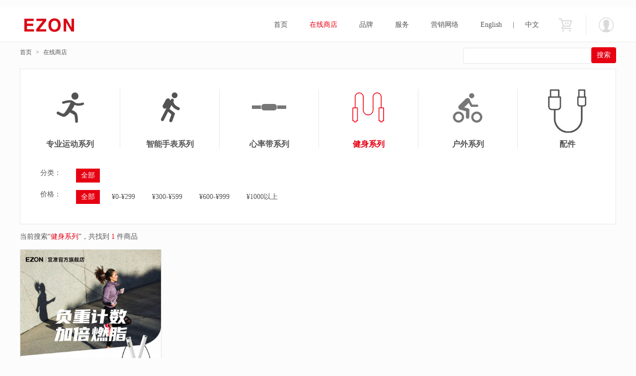

--- FILE ---
content_type: text/html; charset=UTF-8
request_url: https://ezon.cn/goods/index-4-1.html
body_size: 3141
content:
﻿<!DOCTYPE html>
<html lang="en">
<head>
    <meta charset="UTF-8">
    <title>在线商店 - 宜准智能手表</title>
<meta property="qc:admins" content="245132716765276636" />
<meta name="keywords" content="在线商店 - 宜准智能手表" />
<meta name="description" content="在线商店 - 宜准智能手表" />    <link rel="stylesheet" href="/public/css/base.css">
    <link rel="stylesheet" href="/public/css/store.css">
    <script src="/public/js/jquery.min.js"></script>
    <script src="/public/js/base.js"></script>
</head>
<body>
    <script>
    if(/AppleWebKit.*Mobile/i.test(navigator.userAgent) || (/MIDP|SymbianOS|NOKIA|SAMSUNG|LG|NEC|TCL|Alcatel|BIRD|DBTEL|Dopod|PHILIPS|HAIER|LENOVO|MOT-|Nokia|SonyEricsson|SIE-|Amoi|ZTE/.test(navigator.userAgent))){
        location.href = "http://m.ezon.cn/"
    }

</script>
<div class="header">
        <div class="top">
            <div class="w">
                <div class="logo fl">
                    <a href="/">宜准智能手表</a>
                </div>

                <div class="in fr">
                    <a href="/user/member_order/">欢迎您：</a>
                    <!-- <a href="/login/logout">[退出]</a> -->

                </div>

                <ul class="nav fr">
                    <li ><a href="/">首页</a></li>
                    <!-- <li class="pro"><a href="/zhineng/">智能手表</a></li> -->
                    <li   class="on" ><a href="/goods/">在线商店</a></li>
                    <li ><a href="/pinpai/">品牌</a></li>
                    <li ><a href="/serve/">服务</a></li>
                    <li ><a href="/yingxiao/">营销网络</a></li>
					<li class="lang"><a href="https://www.ezonwatch.com">English</a>|<a href="http://www.ezon.cn">中文</a></li>
                    <li class="u-cart"><a href="/cart">购物车</a></li>
                </ul>
            </div>
        </div>
        <div class="nav-content">
            <div class="w clear">
                <ul class="nc-list clear">
                                        <li>
                        <a href="/goods/1.html">
                            <span class="nc-img"><img src="/upload/2024/03-29/202403291105523943.jpg" alt="C022pro"></span>
                            <span class="nc-txt">C022pro</span>
                        </a>
                    </li>
                                    </ul>
            </div>
        </div>
    </div>    

    <div class="bdsh w clear">
        <div class="breadcrumb fl">
            <a href="/">首页</a>
            <i class="st">></i>
            在线商店
        </div>
        <form action="" class="search fr" method="get">
            <input type="text" name="sokey" id="sokey" value="">
            <input type="submit" value="搜索" >
        </form>
    </div>
    
    <div class="store w clear">
        <div class="s-procate">
            <ul class="sp-list w clear">
                                <li 
                class="
                lp"
                >
                    <a href="/goods/index-1-1.html" class="">专业运动系列</a>
                </li>
                                <li 
                class="
                yy"
                >
                    <a href="/goods/index-2-1.html" class="">智能手表系列</a>
                </li>
                                <li 
                class="
                dg"
                >
                    <a href="/goods/index-3-1.html" class="">心率带系列</a>
                </li>
                                <li 
                class="
                lh"
                >
                    <a href="/goods/index-4-1.html" class="on">健身系列</a>
                </li>
                                <li 
                class="
                zhg"
                >
                    <a href="/goods/index-5-1.html" class="">户外系列</a>
                </li>
                                <li 
                class="
                pj"
                >
                    <a href="/goods/index-39-1.html" class="">配件</a>
                </li>
                                
            </ul>
            <div class="sp-cate">
                <dl class="clear">
                    <dt>分类：</dt>
                    <dd>

                        <a class="on" href="/goods/index-4-1.html">全部</a>
                                               
                    </dd>
                </dl>
                <dl class="clear">
                    <dt>价格：</dt>
                    <dd>
                        <a class="on" href="/goods/index-4-1.html">全部</a>
                        <a href="/goods/index-4-1.html?price_min=0&price_max=299">¥0-¥299</a>
                        <a href="/goods/index-4-1.html?price_min=300&price_max=599">¥300-¥599</a>
                        <a href="/goods/index-4-1.html?price_min=600&price_max=999">¥600-¥999</a>
                        <a href="/goods/index-4-1.html?price_min=1000&price_max=0">¥1000以上</a>
                    </dd>
                </dl>
            </div>
        </div>
    
        <div class="ss-sult">
            当前搜索“<em class="red">健身系列</em>”，共找到 <em class="red">1</em> 件商品
        </div>

        <!-- <div class="s-margin w clear"> -->
        <ul class="s-list w clear">
            
            <li 
                class=""            >

                <a href="/goods/74.html" target="_blank">
                    <div class="sl-pic"><img src="/upload/2025/09-16/202509161324192593.jpg" alt=""></div>
                    <p>宜准 跃&悦智能跳绳</p>
                    <em class="main">￥159.00</em>
                </a>
            </li>
                        <!-- <li class="hot">
                <a href="#">
                    <img src="/public/img/store1.jpg" alt="">
                    <p>EZON 宜准户外智能运动GPS手表</p>
                    <em class="main">￥3498.00</em>
                </a>
            </li>
            <li class="new">
                <a href="#">
                    <img src="/public/img/store1.jpg" alt="">
                    <p>EZON 宜准户外智能运动GPS手表</p>
                    <em class="main">￥3498.00</em>
                </a>
            </li>
            <li class="hot">
                <a href="#">
                    <img src="/public/img/store1.jpg" alt="">
                    <p>EZON 宜准户外智能运动GPS手表</p>
                    <em class="main">￥3498.00</em>
                </a>
            </li>
            <li class="new">
                <a href="#">
                    <img src="/public/img/store1.jpg" alt="">
                    <p>EZON 宜准户外智能运动GPS手表</p>
                    <em class="main">￥3498.00</em>
                </a>
            </li>
            <li class="hot">
                <a href="#">
                    <img src="/public/img/store1.jpg" alt="">
                    <p>EZON 宜准户外智能运动GPS手表</p>
                    <em class="main">￥3498.00</em>
                </a>
            </li> -->
        </ul>
        <!-- </div> -->
        <div id="pagelist" class="w clear"><ul></ul></div>
        <!--<div id="pagelist" class="w clear">
            <ul>
                <li>
                    <a href="#">上页</a>
                </li>
                <li class="current">1</li>

                <li>
                    <a href="#">7</a>
                </li>
                <li class="current">
                    <a href="#">下页</a>
                </li>
                <!-- <li>
                    <a href="#">尾页</a>
                </li>
                <li class="page_total1">这是什么鬼</li>
                <li class="page_total2">1/17</li> 
            </ul>
        </div>-->

    </div>
    
    <div class="footer">
        <div class="w clear">
            <dl class="fl f-first">
                <dt>在线商店</dt>
                <dd><a href="/goods/index/1">智能表</a></dd>
                <dd><a href="/goods/index/37">跑步表</a></dd>
                <dd><a href="/goods/index/38">登山表</a></dd>
                <dd><a href="/goods/index/39">配件</a></dd>
            </dl>
            <dl class="fl f-center">
                <dt>服务</dt>
                <dd><a href="/serve/">APP下载</a></dd>
                <dd><a href="/shuomingshu/index/25">说明书下载</a></dd>
                <dd><a href="/changjian_problem/">常见问题</a></dd>
            </dl>
            <dl class="fl f-center">
                <dt>关于我们</dt>
                <dd><a href="/about/index/1">关于宜准</a></dd>
                <dd><a href="/about/index/18">联系我们</a></dd>
                <dd><a href="/about/index/19">法律声明</a></dd>
            </dl>
            <dl class="fl f-follow">
                <dt>关注我们</dt>
                <dd>
                    <a href="#" class="wx">官网微信
                        <div class="wx-code hide"><img src="/public/img/erwei.jpg" alt=""></div>
                    </a>
                    <a href="http://weibo.com/2633495141/profile?topnav=1&wvr=6" target="_blank" class="wb">新浪微博</a>
                    <a href="https://ezon.tmall.com/ " target="_blank" class="tmall">天猫商城</a>
                    <a href="http://ezonmall.jd.com/" target="_blank" class="jd">京东商城</a>
                </dd>
            </dl>
            <div class="fr f-contact">
                <p class="fwb">服务热线:周一至周六(9:00-18:00)</p>
                <em class="c-tel">400-111-6865</em>
                <p class="fwb">
                    <a href="/guanggao/" target="_blank">
                    <span style="vertical-align: middle; margin-right: 4px; color: #555;">团购热线</span><img style="vertical-align: middle;" src="/public/img/cz.png" alt="">
                    <em class="c-tel">18850725191</em>
                    </a>
                </p>
                <!--<a href="http://wpa.qq.com/msgrd?v=3&amp;uin=&amp;site=qq&amp;menu=yes" target="_blank" class="im-qq qq-a" title="在线咨询">在线咨询</a>-->
            </div>
        </div>
        <div class="f-logo w clear">
            <img src="/public/img/flogo.png" height="20" width="300" alt="">
        </div>
        <div class="f-copy w clear">COPYRIGHT  2020 EZON . ALL RIGHTS RESERVED.<a href="https://beian.miit.gov.cn/" target="_blank">闽ICP备14002064号-1</a>.福建宜准信息科技有限公司 <script type="text/javascript">var cnzz_protocol = (("https:" == document.location.protocol) ? " https://" : " http://");document.write(unescape("%3Cspan id='cnzz_stat_icon_1256893716'%3E%3C/span%3E%3Cscript src='" + cnzz_protocol + "s4.cnzz.com/z_stat.php%3Fid%3D1256893716%26show%3Dpic' type='text/javascript'%3E%3C/script%3E"));</script></div>
    </div>

<script>
var _hmt = _hmt || [];
(function() {
  var hm = document.createElement("script");
  hm.src = "//hm.baidu.com/hm.js?a9bd66808f2cf8ec219b44f0d408af56";
  var s = document.getElementsByTagName("script")[0];
  s.parentNode.insertBefore(hm, s);
})();
</script></body>
</html>

--- FILE ---
content_type: text/css
request_url: https://ezon.cn/public/css/base.css
body_size: 1967
content:
html {
  color: #555; }

body, div, dl, dt, dd, ul, ol, li, h1, h2, h3, h4, h5, h6, pre, code, form, fieldset, legend, input, textarea, p, blockquote, th, td, hr, button, article, aside, details, figcaption, figure, footer, header, hgroup, menu, nav, section {
  margin: 0;
  padding: 0; }

article, aside, details, figcaption, figure, footer, header, hgroup, menu, nav, section {
  display: block; }

audio, canvas, video {
  display: inline-block; }

body, button, input, select, textarea {
  font-size: 12px;
  font-family: "MicroSoft YaHei"; }

input, select, textarea {
  outline: none;
  font-size: 100%; }

table {
  border-collapse: collapse;
  border-spacing: 0; }

th {
  text-align: inherit; }

fieldset, img {
  border: 0; }

iframe {
  display: block; }

abbr, acronym {
  border: 0;
  font-variant: normal; }

del {
  text-decoration: line-through; }

address, caption, cite, code, dfn, em, th, var {
  font-style: normal;
  font-weight: 500; }

ol, ul {
  list-style: none; }

h1, h2, h3, h4, h5, h6 {
  font-size: 100%;
  font-weight: 500; }

q:before, q:after {
  content: ""; }

sub, sup {
  font-size: 75%;
  line-height: 0;
  position: relative;
  vertical-align: baseline; }

sup {
  top: -0.5em; }

sub {
  bottom: -0.25em; }

ins, a {
  text-decoration: none; }

input:-webkit-autofill, textarea:-webkit-autofill, select:-webkit-autofill {
  background-color: rgba(255, 255, 255, 0) !important; }

img {
  vertical-align: middle; }

.fl {
  float: left; }

.fr {
  float: right; }

.clear:after {
  content: "";
  display: table;
  clear: both; }

* {
  word-wrap: break-word;
  word-break: break-all;
  -webket-box-sizing: border-box;
  -moz-box-sizing: border-box;
  -ms-box-sizing: border-box;
  box-sizing: border-box; }

.w {
  width: 1200px;
  margin: 0 auto; }

.hide {
  display: none; }

a {
  color: #555; }
  a:hover {
    color: #E60012; }

body {
  background-color: #FCFCFC; }

.header .top {
  min-width: 1200px;
  height: 70px;
  line-height: 70px;
  background-color: #FFF;
  border-bottom: 1px solid #e7e7e7;
  -webket-transition: 0.3s;
  -moz-transition: 0.3s;
  -ms-transition: 0.3s;
  transition: 0.3s; }
  .header .top.on {
    background-color: #FFF;
    color: #555; }

.logo a {
  display: block;
  width: 196px;
  height: 70px;
  font-size: 0;
  background: transparent url("../img/logo2.png") left no-repeat; }

.in {
  border-left: 1px solid #e7e7e7;
  line-height: 30px;
  margin-top: 15px;
  padding-left: 20px; }
  .in a {
    width: 40px;
    display: inherit;
    height: 40px;
    line-height: 0;
    font-size: 0;
    background: transparent url("../img/in.png") center no-repeat; }

.nav li {
  float: left;
  font-size: 14px; }
  .nav li.on a {
    color: #E60012; }
  .nav li a {
    line-height: 70px;
    padding: 0 22px; }
    .nav li a:hover {
      color: #E60012; }
.nav .u-cart a {
  font-size: 0 !important;
  width: 62px;
  padding-right: 22px;
  margin-right: 10px;
  display: block;
  color: transparent !important;
  background: transparent url("../img/cart.png") center no-repeat; }
  .nav .u-cart a:hover {
    background: transparent url("../img/carth.png") center no-repeat; }

.nav-content {
  display: none;
  height: 0;
  width: 100%;
  min-width: 1200px;
  position: absolute;
  z-index: 2;
  overflow: hidden;
  background-color: #FFF;
  border-bottom: 1px solid #e7e7e7;
  -webket-transition: 0.3s;
  -moz-transition: 0.3s;
  -ms-transition: 0.3s;
  transition: 0.3s; }

.nc-list {
  margin-left: 240px; }
  .nc-list li {
    float: left;
    text-align: center;
    margin: 0 10px; }
    .nc-list li a {
      display: block;
      padding: 22px 11px 7px; }
    .nc-list li img {
      height: 80px; }
    .nc-list li .nc-img {
      display: block;
      padding: 0 10px 5px 10px; }
    .nc-list li .nc-txt {
      padding: 5px 0 10px 0;
      display: block; }

.breadcrumb {
  line-height: 40px;
  height: 40px; }
  .breadcrumb a {
    color: #555; }
  .breadcrumb .st {
    font-family: "SimSun";
    font-style: normal;
    margin: 0 5px; }

.footer {
  border-top: 2px solid #E60012;
  margin-top: 65px;
  padding-top: 34px;
  background-color: #F6F6F6;
  min-width: 1200px; }
  .footer dl {
    padding-bottom: 20px;
    min-height: 168px; }
    .footer dl dt {
      line-height: 34px;
      font-size: 14px;
      font-weight: bold;
      margin-bottom: 10px; }
    .footer dl dd {
      line-height: 26px; }
  .footer .f-first {
    width: 125px;
    border-right: 1px solid #e7e7e7; }
  .footer .f-center {
    width: 222px;
    padding-left: 85px;
    border-right: 1px solid #e7e7e7; }
  .footer .f-follow {
    width: 375px;
    border-right: 1px solid #e7e7e7;
    text-align: center; }
    .footer .f-follow a {
      line-height: 38px;
      display: inline-block;
      margin: 0 10px;
      position: relative; }
      .footer .f-follow a .wx-code {
        position: absolute;
        top: -150px;
        left: -50%;
        margin-left: -24px;
        border: 1px solid #e7e7e7;
        z-index: 99; }
        .footer .f-follow a .wx-code img {
          width: 140px;
          height: 140px; }
      .footer .f-follow a:before {
        display: block;
        width: 40px;
        height: 40px;
        margin: 0 auto;
        content: "";
        background: transparent url("../img/f-contact.png") 0 0 no-repeat; }
    .footer .f-follow .wx:hover .wx-code {
      display: block; }
    .footer .f-follow .wx:hover:before {
      background-position: -50px 0; }
    .footer .f-follow .wb:before {
      background-position: 0 -80px; }
    .footer .f-follow .wb:hover:before {
      background-position: -50px -80px; }
    .footer .f-follow .tmall:before {
      background-position: 0 -160px; }
    .footer .f-follow .tmall:hover:before {
      background-position: -50px -160px; }
    .footer .f-follow .jd:before {
      background-position: 0 -240px; }
    .footer .f-follow .jd:hover:before {
      background-position: -50px -240px; }
  .footer .f-logo {
    margin-top: 35px;
    border-top: 1px solid #e7e7e7;
    padding: 30px 0; }
  .footer .f-copy {
    border-top: 1px solid #e7e7e7;
    line-height: 36px;
    text-align: center; }
  .footer .f-contact p {
    font-size: 14px;
    font-weight: bold;
    line-height: 22px; }
  .footer .f-contact em {
    font-weight: bold;
    color: #E60012;
    font-size: 22px;
    line-height: 34px;
    margin-bottom: 5px;
    display: block; }
  .footer .f-contact a {
    color: #E60012; }
  .footer .f-contact > a {
    display: block;
    height: 40px;
    line-height: 40px;
    width: 162px;
    color: #E60012;
    font-size: 14px;
    border: 1px solid #E60012;
    -webket-border-radius: 3px;
    -moz-border-radius: 3px;
    -ms-border-radius: 3px;
    border-radius: 3px; }
    .footer .f-contact > a:before {
      content: "";
      float: left;
      height: 40px;
      width: 20px;
      padding: 0 15px 0 32px;
      background: transparent url("../img/mess.png") center no-repeat; }

/*# sourceMappingURL=base.css.map */


--- FILE ---
content_type: text/css
request_url: https://ezon.cn/public/css/store.css
body_size: 1095
content:
.search {
  margin: 10px 0; }
  .search input[type=text] {
    width: 265px;
    height: 32px;
    border: 1px solid #e7e7e7;
    -webket-border-radius: 4px;
    -moz-border-radius: 4px;
    -ms-border-radius: 4px;
    border-radius: 4px;
    padding-left: 10px; }
  .search input[type=submit] {
    width: 50px;
    height: 32px;
    border: 0;
    background: #E60012;
    color: #fff;
    margin-left: -10px;
    -webket-border-radius: 4px;
    -moz-border-radius: 4px;
    -ms-border-radius: 4px;
    border-radius: 4px;
    font-size: 14px; }

.s-procate {
  background: #fff;
  border: 1px solid #e7e7e7;
  padding: 40px 0; }

.sp-list {
  margin-bottom: 40px; }
  .sp-list li {
    float: left;
    width: 200px;
    height: 120px;
    text-align: center;
    border-left: 1px solid #e7e7e7; }
    .sp-list li:first-child {
      border-left: 0; }
    .sp-list li a {
      font-size: 16px;
      font-weight: bold;
      display: block;
      height: 120px;
      padding-top: 101px; }
      .sp-list li a:hover {
        color: #E60012; }

.sp-list .lp a {
  background: transparent url("../img/lp02.jpg") top no-repeat; }
  .sp-list .lp a:hover, .sp-list .lp a.on {
    background: transparent url("../img/lp01.jpg") top no-repeat;
    color: #E60012; }
.sp-list .yy a {
  background: transparent url("../img/yy02.jpg") top no-repeat; }
  .sp-list .yy a:hover, .sp-list .yy a.on {
    background: transparent url("../img/yy01.jpg") top no-repeat;
    color: #E60012; }
.sp-list .dg a {
  background: transparent url("../img/dg02.jpg") top no-repeat; }
  .sp-list .dg a:hover, .sp-list .dg a.on {
    background: transparent url("../img/dg01.jpg") top no-repeat;
    color: #E60012; }
.sp-list .lh a {
  background: transparent url("../img/lh02.jpg") top no-repeat; }
  .sp-list .lh a:hover, .sp-list .lh a.on {
    background: transparent url("../img/lh01.jpg") top no-repeat;
    color: #E60012; }
.sp-list .zhg a {
  background: transparent url("../img/zhg02.jpg") top no-repeat; }
  .sp-list .zhg a:hover, .sp-list .zhg a.on {
    background: transparent url("../img/zhg01.jpg") top no-repeat;
    color: #E60012; }
.sp-list .pj a {
  background: transparent url("../img/pei2.jpg") top no-repeat; }
  .sp-list .pj a:hover, .sp-list .pj a.on {
    background: transparent url("../img/pei.jpg") top no-repeat;
    color: #E60012; }

.sp-cate dl {
  font-size: 14px;
  margin-top: 15px; }
  .sp-cate dl dt {
    float: left;
    padding: 0 30px;
    padding-left: 40px; }
  .sp-cate dl dd {
    float: left; }
    .sp-cate dl dd a.on {
      background: #E60012;
      color: #fff; }
    .sp-cate dl dd a {
      padding: 5px 10px;
      display: inline-block;
      margin-left: 10px; }
      .sp-cate dl dd a:first-child {
        margin-left: 0; }

.ss-sult {
  height: 50px;
  line-height: 50px;
  font-size: 14px; }
  .ss-sult .red {
    color: #E60012; }

.s-list {
  margin-left: -20px;
  width: 1220px; }
  .s-list li {
    float: left;
    width: 285px;
    height: 388px;
    background: #fff;
    margin-left: 20px;
    margin-bottom: 20px;
    border: 1px solid #e7e7e7;
    font-size: 14px;
    position: relative;
    box-shadow: 0 2px 1px rgba(0, 0, 0, 0.1); }
    .s-list li:hover {
      border: 1px solid #E60012; }
    .s-list li.new:before {
      content: "";
      width: 43px;
      height: 43px;
      background: transparent url("../img/new.jpg") left no-repeat;
      position: absolute;
      left: 10px; }
    .s-list li.hot:before {
      content: "";
      width: 43px;
      height: 43px;
      background: transparent url("../img/hot.jpg") left no-repeat;
      position: absolute;
      left: 10px; }
    .s-list li a {
      text-align: center;
      display: block; }
      .s-list li a:hover {
        color: #555; }
      .s-list li a img {
        max-width: 100%;
        max-height: 315px;
        vertical-align: middle; }
      .s-list li a p {
        line-height: 30px;
        overflow: hidden;
        text-overflow: ellipsis;
        white-space: nowrap;
        width: 100%; }
      .s-list li a .main {
        color: #E60012; }
  .s-list .sl-pic {
    height: 315px;
    text-align: center;
    line-height: 315px; }

#pagelist {
  margin-top: 50px; }
  #pagelist ul {
    text-align: center; }
    #pagelist ul li {
      display: inline-block;
      width: 42px;
      height: 42px;
      line-height: 42px;
      -webket-border-radius: 50%;
      -moz-border-radius: 50%;
      -ms-border-radius: 50%;
      border-radius: 50%;
      background: #fff;
      margin: 0 5px; }
      #pagelist ul li.current, #pagelist ul li:hover {
        background: #E60012;
        color: #fff; }
        #pagelist ul li.current a, #pagelist ul li:hover a {
          color: #fff; }
      #pagelist ul li a {
        display: block;
        color: #E60012; }

/*# sourceMappingURL=store.css.map */


--- FILE ---
content_type: application/javascript
request_url: https://ezon.cn/public/js/base.js
body_size: 525
content:
$(function() {
    $('.header').hover(function() {
        $('.top').toggleClass('on')
    })
    var time = null;
    $('.nav .pro').mouseover(function() {
        $('.nav-content').show().animate({'height': '145px'}, 50)
    }).mouseout(function() {
        time = setTimeout(function() {
            $('.nav-content').hide().animate({'height': 0}, 0)
        }, 100)
    })
    $('.nav-content').mouseover(function(e) {
        $('.top').addClass('on')
        clearTimeout(time)
    }).mouseout(function() {
        time = setTimeout(function() {
            $('.nav-content').hide().animate({'height': 0}, 0)
        }, 0)
    })

})